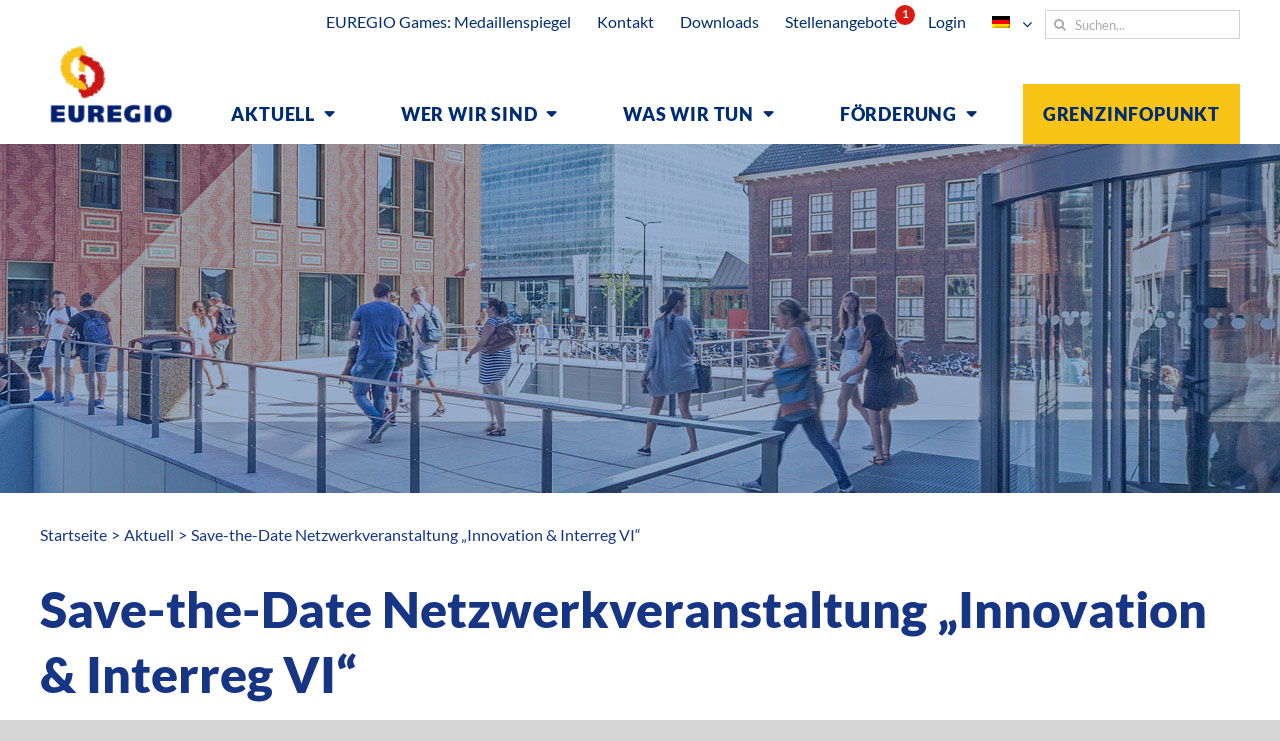

--- FILE ---
content_type: text/css
request_url: https://www.euregio.eu/wp-content/themes/Euregio/style.css?ver=6.8.3
body_size: 4817
content:
/*
Theme Name: Euregio theme
Description: Custom theme for Euregio
Author: Frappant
Author URI: https://frappant.com
Template: Avada
Version: 1.0.0
Text Domain:  Avada
*/

/* Vars */
:root {
	--blue:#002D72;
	--yellow:#FAC416;
	--red:#DE1B13;
}

/* --- General --- */
* {outline:none!important;}
#main {top:-1px !important; position:relative;}
strong {font-weight:900 !important}
.margin-right{margin-right:30px;}
.margin-top {margin-top:30px;}
.white-text {color:#fff !important}
.fusion-logo img {max-height:80px !important}
.custom-vacature-counter {display:none!important; opacity:0!important; height:0!important; width:0!important; overflow:hidden!important;}
.custom-language-holder {display:none!important; opacity:0!important; height:0!important; width:0!important; overflow:hidden!important;}

#main .post-content p a {color:var(--red);}
#main .post-content li a {color:var(--red);}

.page-title{padding:0 25px;}
.page-title .fusion-row {max-width:1200px;}
.post-content {width:100%; display:inline-block;}

.flex .fusion-row {display:-webkit-flex; display:-ms-flexbox; display:-moz-box; display:flex; align-items:center; justify-content:center; flex-wrap:wrap;}
.flex .fusion-row:before,
.flex .fusion-row:after {display:none!important;}

.image-hover {overflow:hidden}
.image-hover .hover {position:absolute; top:0; left:0; width:100%; height:100%; opacity:0; transition:.5s; }
.image-hover:hover .hover {opacity:1;}

/* Page with iframe */
.page-id-2841 h1 {font-size:50px!important;}
.page-id-2841 input:required {background-image:none!important;}

/* --- Header --- */
header .fusion-header{border-bottom:0 !important}
header .last-menu-item {float:right;height: 70px;line-height: 70px;padding-left: 30px;margin-top: 30px;}
header .last-menu-item a{font-weight: 900;font-size: 20px; padding:10px 20px; background:var(--yellow); color:#fff !important; text-transform:uppercase; transition:.3s}
header .last-menu-item a:hover{background:var(--red);}
header .fusion-secondary-header{border:none !important}

/* --- Custom Secondary Header --- */
header .fusion-secondary-header .fusion-secondary-menu li {border:none;}
header .fusion-secondary-header .fusion-secondary-menu li a {margin:0; display:inline-block; padding-top:10px; color:var(--blue)!important; font-size:16px; transition:.3s;}
header .fusion-secondary-header .fusion-secondary-menu li a:hover {color:#dc1b14!important;}
header .fusion-secondary-header .fusion-secondary-menu li a .vac-counter {background-color:#dc1b14!important; border-radius:50%; width:20px; height:20px; position:relative; display:inline-block; font-size:12px; text-align:center; font-weight:bold; color:#fff; float:right; margin-top:-5px;}
header .fusion-secondary-header .fusion-secondary-menu li.vacatures:before {content:attr(data-vacature); background-color:#dc1b14!important; border-radius:50%; width:20px; height:20px; position:relative; display:inline-block; font-size:12px; text-align:center; font-weight:bold; color:#fff; float:right; margin-left:-15px; margin-top:-10px;}
header .fusion-secondary-header .fusion-secondary-menu li.vacatures:before {top:15px;}
header .fusion-secondary-header .fusion-secondary-menu > ul > li {border:none!important;}
header .fusion-secondary-header .searchform {margin-top:10px;}

/* --- Menu --- */
.fusion-main-menu>ul>li {margin-top:40px!important;}
.fusion-main-menu>ul>li>a {text-transform:uppercase;}

.fusion-main-menu ul.fusion-megamenu {max-width:1200px; margin:0 auto;}
.fusion-main-menu .fusion-megamenu-wrapper .fusion-megamenu-submenu {border:none !important}
.fusion-main-menu .fusion-megamenu-holder {background:#153584cc !important}
.fusion-main-menu .fusion-megamenu .fusion-megamenu-title {padding-bottom:0!important;}
.fusion-main-menu .fusion-megamenu .fusion-megamenu-title a {color:#fff !important; text-align:center !important; font-weight:400; padding-bottom:0!important;}
.fusion-main-menu .fusion-megamenu .fusion-megamenu-title a:hover {color:var(--yellow)!important;}
.fusion-main-menu .fusion-megamenu .current-menu-item .fusion-megamenu-title a {color:var(--yellow)!important; text-align:center !important}

.fusion-main-menu .fusion-caret .fusion-dropdown-indicator:before {content:"\f0dd" !important; font-family: "Font Awesome 5 Free"; font-weight: 900;}
.fusion-main-menu .fusion-caret {margin-top:-10px}

.fusion-main-menu > .fusion-menu .menu-item > a {color:var(--blue)!important; padding:0 20px; letter-spacing:0.8px;}
.fusion-main-menu > .fusion-menu .menu-item > a:hover {background:var(--blue);color:#fff !important}
.fusion-main-menu > .fusion-menu .current-menu-item.menu-item > a{background:var(--blue); color:#fff!important; padding:0 20px;}
.fusion-main-menu > .fusion-menu .current-menu-item.menu-item .menu-text {background:transparent;}
.fusion-main-menu > .fusion-menu .current-menu-parent > a{background:var(--blue); color:#fff!important; padding:0 20px;}

/*#menu-item-1793,
#menu-item-1786 {background:var--yellow;}
#menu-item-1793:hover .menu-text,
#menu-item-1786:hover .menu-text {background: transparent;}*/

.menu-button {background:var(--yellow);}
.menu-button:hover .menu-text {background: transparent;}

/* Search */
.fusion-header-wrapper .searchform .fusion-search-field input {padding-left:29px!important; border-right-width:1px!important; border-right:1px solid #d2d2d2!important;}
.fusion-header-wrapper .searchform .fusion-search-button {position:absolute;}
.fusion-header-wrapper .searchform .fusion-search-button input[type=submit] {background-color:transparent!important; font-size:13px!important; color:#aaa9a9!important;}
.fusion-header-wrapper .searchform .fusion-search-button input[type=submit]:hover {background-color:transparent!important; color:#aaa9a9;}

/* --- Buttons --- */
.fusion-button {margin-top:30px !important; font-weight:900!important; font-size:16px !important;}
.fusion-button.yellow-button {background:var(--yellow);}
.fusion-button.yellow-button .fusion-button-text {color:var(--blue);}

/* --- Title bar ---*/
.custom-title-bar-wrapper {width: 100%;height:350px;float: left; overflow:hidden; background-position: center center;background-repeat: no-repeat;background-size: cover; display:table; position:relative}
.home .custom-title-bar-wrapper:after{content: ""; position: absolute; background: rgb(22,53,133); background: radial-gradient(circle, rgba(22,53,133,0.6) 0%, rgba(255,255,255,0) 100%); top:0; left:0; width:100%; height:100%; z-index:1;}
.custom-title-bar-wrapper .custom-title-text {z-index:2; position:relative;}
/*.custom-title-bar-wrapper:after{content: "";background-image: url(img/title-bar-overlay-2.svg);position: absolute;background-repeat: no-repeat;background-size: cover;background-position: center center;height: 124px;bottom: -30px;left: -300px;right: -300px}*/

/*.custom-title-bar-wrapper .custom-title-text {display:table-cell; vertical-align:middle; text-align:center; background:#00000080; width:100%;}*/
.custom-title-bar-wrapper .custom-title-text {display:table-cell; vertical-align:middle; text-align:center; width:100%; padding:0 25px;}
.custom-title-bar-wrapper .custom-title-text .bigger-text{font-size:70px; font-weight:900; color:#fff; line-height: 1.2 !important; margin-bottom:0 !important}
.custom-title-bar-wrapper .custom-title-text .smaller-text{font-size:40px; font-weight:500; color:#fff;  line-height: 1.2 !important; margin-bottom:0 !important}
.custom-title-bar-wrapper .titlebar-content {z-index:2; position:relative;}
.custom-title-bar-wrapper .titlebar-icons {position:absolute; top:0;bottom:0; left:50%; transform:translateX(-50%); z-index:1; min-width:1920px;}

.custom-breadcrumb-wrapper {width:100%; float:left; padding:30px; position:relative; background:#fff; margin-top:-1px;}
.custom-breadcrumb-wrapper .custom-breadcrumb-row{width:100%; max-width:1200px; margin: 0 auto;}

/* --- Home --- */
.home-color-hover .fusion-column-inner-bg-image {transition:.3s;}
.home-color-hover:hover .fusion-column-inner-bg-image {background-color:var(--red) !important;}
.home-hover-text {color:#fff !important; font-weight:900 !important; font-size:20px;}

/* --- Team --- */
.team-wrapper {display:-webkit-flex; display:-ms-flexbox; display:-moz-box; display:flex; margin:0 -15px; flex-wrap: wrap;}
.team-wrapper .team-container {padding:0 15px; margin-bottom:25px;}
.team-wrapper .team-container.col-1 {flex:0 0 100%;}
.team-wrapper .team-container.col-2 {flex:0 0 50%;}
.team-wrapper .team-container.col-3 {flex:0 0 33.333%;}
.team-wrapper .team-container .team-image {position:relative; width:100%; float:left; background:rgb(230,230,230); background:radial-gradient(circle, rgba(230,230,230,1) 0%, rgba(209,218,231,1) 100%); overflow:hidden;}
.team-wrapper .team-container .team-image:before {content:""; display:block; padding-top:100%;}
.team-wrapper .team-container .team-image i.fa-envelope {position:absolute; top:10px; right:20px; font-family:"Font Awesome 5 Free"; font-size:35px; line-height:1;}
.team-wrapper .team-container .team-image i.fa-phone {position:absolute; top:10px; right:80px; font-family:"Font Awesome 5 Free"; font-size:35px; line-height:1;}
.team-wrapper .team-container .team-image i:hover {color:var(--red);}
.team-wrapper .team-container .team-image img {position:absolute; left:0; top:0; right:0; bottom:0; height:100%; width:100%; object-fit:cover; transition:.3s;}
.team-wrapper .team-container:hover .team-image img {transform:scale(1.1);}
.team-wrapper .team-container .team-function {width:100%; padding:10px; float:left; text-align:center; font-weight:900; transition:.3s;}
.team-wrapper .team-container:hover .team-function { color:var(--red);}

.team-wrapper .team-container .team-image .team-hover-container {opacity:0; transition:.3s; pointer-events:none; position:absolute; left:0; top:0; right:0; gap:4px; bottom:0; display:flex; padding:16px; align-items: center; justify-content: center; flex-direction: column; background:var(--blue)}
.team-wrapper .team-container .team-image .team-hover-container a {color:#fff; font-weight:900}

.team-wrapper .team-container .team-image:hover .team-hover-container {opacity:1; pointer-events: all;}

/* --- Projects --- */
.posts-wrapper {display:-webkit-flex; display:-ms-flexbox; display:-moz-box; display:flex; margin:0 -15px; flex-wrap: wrap;}
.posts-wrapper .post-container {padding:0 15px; margin-bottom:25px;}
.posts-wrapper .post-container.col-1 {flex:0 0 100%;}
.posts-wrapper .post-container.col-2 {flex:0 0 50%;}
.posts-wrapper .post-container.col-3 {flex:0 0 33.333%;}
.posts-wrapper .post-container .post-single { width:100%; background-size:cover; background-repeat:no-repeat; background-position:center center; float:left; position:relative;}
.posts-wrapper .post-container .post-single:before {content:""; display:block; padding-top:100%;}
.posts-wrapper .post-container .post-single .title-label {position:absolute; top:20px; right:-20px; padding:8px 20px; background:var(--red); font-weight:900; text-transform:uppercase; color:#fff; letter-spacing:0.8px;}
.posts-wrapper .post-container .post-single .content-holder {position: absolute; bottom:20px; right:-20px; z-index:2;}
.posts-wrapper .post-container .post-single .content-holder .single-item-title {display:inline-block; width:100%; padding:8px 20px; background:var(--red); font-weight:900;text-transform:uppercase; color:#fff; z-index:2; letter-spacing:0.8px;}
.posts-wrapper .post-container .post-single .content-holder .single-item-date {display:inline-block; float:right; font-size:12px; padding:8px 20px; margin-top:10px; background:var(--blue);font-weight: 900;text-transform: uppercase;color: #fff; z-index:2; letter-spacing:0.8px;}

/* --- Projects map --- */
.projects-map-wrapper {float:left; position:relative;overflow:hidden;}
.projects-map-wrapper .map-image {width:100%; float:left; position:relative;}
.projects-map-wrapper .regio-marker {position:absolute; width:4%; animation-name: slideInDown;}
.projects-map-wrapper .regio-marker:hover img {animation-name: bounce;}

.fusion-breadcrumbs .awb-breadcrumb-sep:after {content:var(--breadcrumbs_separator); margin:0 4px; }

/* --- Regio marker positions --- */
.projects-map-wrapper .regio-marker.noord-overijssel,
.projects-map-wrapper .regio-marker.noord-overijssel-de {left:19%; top:16%;  animation-delay: .3s}
.projects-map-wrapper .regio-marker.grafschaft,
.projects-map-wrapper .regio-marker.grafschaft-de {left:36%; top:21%;  animation-delay: 0.6s}
.projects-map-wrapper .regio-marker.twente,
.projects-map-wrapper .regio-marker.twente-de {left:29%; top:31%;  animation-delay: 0.9s}
.projects-map-wrapper .regio-marker.bentheim,
.projects-map-wrapper .regio-marker.bentheim-de {right:48%; top:35%;  animation-delay: 1.2s}
.projects-map-wrapper .regio-marker.osnabruckerland,
.projects-map-wrapper .regio-marker.osnabruckerland-de {right: 21%; top: 40%; animation-delay: 1.5s}
.projects-map-wrapper .regio-marker.achterhoek,
.projects-map-wrapper .regio-marker.achterhoek-de {left: 14%; bottom: 32%; animation-delay: 1.8s}
.projects-map-wrapper .regio-marker.munsterland,
.projects-map-wrapper .regio-marker.munsterland-de {right: 44%; bottom: 24%;animation-delay: 2.1s}

/* ---- Archive ---- */
.archive-intro-container{width:100%; float:left; margin-bottom:15px;}
.archive-intro-container .filters-container select {font-weight: bold;height: 50px; color:var(--blue); line-height:50px;padding-right:45px; padding-left:15px; font-size: 16px; border-left:0; border-right:0; border-top:0; -moz-appearance: none; -webkit-appearance: none;}
.archive-intro-container .filters-container option {border:none !important}
.archive-intro-container .filters-container .custom-select {position:relative; display:inline-block; float:left;margin-right: 30px;}
.archive-intro-container .filters-container .custom-select:after {content: "\f0dd" !important;font-family: "Font Awesome 5 Free";font-weight: 900;position: absolute;right: 15px;top: 40%;transform: translateY(-50%); pointer-events: none;} 

.item-wrapper {float:left; width:100%;}
.item-wrapper .item-container {margin:0 -15px;}
.item-wrapper .item-container .single-item-container {width:calc(33% - 30px); position:relative; margin:15px; float:left; background-position:center center; background-size:cover; background-repeat:no-repeat;}
.item-wrapper .item-container .single-item-container:before {content:""; display:block; padding-top:100%}
.item-wrapper .item-container .single-item-container:after {content:""; position:absolute; left:0; top:0; width:100%; height:100%; background-color:#163584; opacity:.2;}
.item-wrapper .item-container .single-item-container .content-holder {position: absolute; bottom:20px; right:-20px; z-index:2;}
.item-wrapper .item-container .single-item-container .content-holder .single-item-title {display:inline-block; width:100%; padding:8px 20px; background:var(--red); font-weight:900;text-transform:uppercase; color:#fff; z-index:2; letter-spacing:0.8px;}
.item-wrapper .item-container .single-item-container .content-holder .single-item-date {display:inline-block; float:right; font-size:12px; padding:8px 20px; margin-top:10px; background:var(--blue);font-weight: 900;text-transform: uppercase;color: #fff; z-index:2; letter-spacing:0.8px;}

.load-more-wrapper {width:100%; float:left; padding-top:30px;}
.load-more-wrapper .load-more-button {padding: 13px 29px; font-size: 16px; font-weight:900; color:#fff; transition:.3s; background:var(--blue); text-transform:uppercase; float:left; cursor:pointer; letter-spacing:0.8px;}
.load-more-wrapper .load-more-button:hover {background:var(--red)}

/* --- Single ---- */
.single-project-wrapper {width:100%; float:left;}

/* --- Contact --- */
.contact-info {width:100%; float:left; padding:50px 0;}
.contact-info i{font-size:40px; float:left; margin-right:20px;}
.contact-info .contact-tel{width:50%; float:left; line-height:40px;}
.contact-info .contact-mail{width:50%; float:left; line-height:40px;}

.wpcf7 .contact-row {width:100%; float:left; margin-bottom:20px;}
.wpcf7 .contact-row .contact-half {width:50%;}
.wpcf7 .contact-row .contact-half .wpcf7-form-control-wrap{width:calc(50% - 20px); margin-right:20px; float:left; }
.wpcf7 .contact-row .contact-half .wpcf7-form-control-wrap:nth-last-child{margin-right:0px;}

.wpcf7 .wpcf7-form-control-wrap[data-name="hcap-cf7"] {display:inline-block; }

.wpcf7 .contact-row .contact-half input[type="text"],
.wpcf7 .contact-row .contact-half input[type="tel"],
.wpcf7 .contact-row .contact-half input[type="email"] {height:50px; font-size:20px; font-family:'Lato'; color:var(--blue); border-color:var(--blue);}
.wpcf7 .contact-row textarea {height:250px; font-size:20px; font-family:'Lato'; resize:none; color:var(--blue); padding:15px !important; border-color:var(--blue);}
.wpcf7 input[type="submit"]{float:right; background:var(--yellow)!important; transition:.3s; font-size:16px!important; color:var(--blue)!important;}
.wpcf7 input[type="submit"]:hover{background:var(--red)!important; color:#fff!important;}

.grecaptcha-badge {visibility:hidden!important;}
form small {font-size:10px!important; line-height:1.2; width:100%; display:inline-block;}
form small a {color:#dc1b14!important;}

/* --- Footer --- */
/* .fusion-footer .widget-title {text-transform:none !important; font-style:normal!important;}
.fusion-footer .fusion-social-networks-wrapper .fusion-social-network-icon{background:transparent !important; border:solid 1px var(--blue) !important}
.fusion-footer .textwidget h3{margin-bottom:0 !important; font-size:16px !important; font-weight:900 !important}
.fusion-footer .textwidget p{margin-top:0 !important}
.fusion-footer .mc4wp-form input[type="text"],
.fusion-footer .mc4wp-form input[type="tel"],
.fusion-footer .mc4wp-form input[type="email"] {height:50px; font-size:20px; font-family:'Lato'; color:var(--blue); border-color:var(--blue); margin-bottom:20px;}
.fusion-footer .mc4wp-form input[type="submit"]{float:right; background:var(--yellow)!important; transition:.3s; font-size:16px!important; color:var(--blue)!important; padding:13px 29px!important; line-height:17px!important; border:none!important; font-weight:bold!important; text-transform:uppercase!important;}
.fusion-footer .mc4wp-form input[type="submit"]:hover{background:var(--red)!important; color:#fff!important; cursor:pointer!important;}

.footer-menu-wrapper ul {list-style-type:none; display:inline-block; padding-left:0;}
.footer-menu-wrapper ul li {float:left;}

.fusion-copyright-notice a {padding:0 30px;}
.fusion-copyright-content ul {list-style: none;  display:inline-block; padding-left:0;}
.fusion-copyright-content ul li {float:left;} */

/* Footer */
#wrapper .fusion-footer .mc4wp-form input[type="text"],
#wrapper .fusion-footer .mc4wp-form input[type="tel"],
#wrapper .fusion-footer .mc4wp-form input[type="email"] {height:48px; font-size:20px; font-family:'Lato'; color:var(--blue); border-color:var(--blue); margin-bottom:24px;}
#wrapper .fusion-footer .mc4wp-form input[type="submit"]{float:right; background:var(--yellow)!important; transition:.3s; font-size:16px!important; color:var(--blue)!important; padding:13px 29px!important; line-height:17px!important; border:none!important; font-weight:bold!important; text-transform:uppercase!important;}
#wrapper .fusion-footer .mc4wp-form input[type="submit"]:hover{background:var(--red)!important; color:#fff!important; cursor:pointer!important;}

#wrapper .copyright-wrapper .footer-menu-wrapper ul {display:flex; justify-content:center; flex-wrap:wrap; gap:32px; list-style-type:none; padding:0;}
#wrapper .copyright-wrapper .footer-menu-wrapper ul li a {color:#fff;}

/* --- Team archive --- */
.post-type-archive-team .team-category-title {width:100%; display:inline-block; padding:0 15px;}
.post-type-archive-team .team-category-title h3 {color:#dc1b14; font-size:20px;}

/* --- Downloads --- */
.download-category-wrapper {display:flex; width:100%; flex-wrap:wrap; margin-bottom:50px;}
.download-category-wrapper h2 {font-size:3em; color:#163585; margin-bottom:5px;}
.download-category-wrapper .download-category-title {width:100%; display:inline-block; padding:0;}
.download-category-wrapper .download-category-title h3 {color:#dc1b14; font-size:20px; margin-top:25px; margin-bottom:5px;}
.download-category-wrapper .file-wrapper {width:100%; float:left; border-bottom:1px solid #ececec; padding:10px 0;}
.download-category-wrapper .file-wrapper .file-title {font-weight:900; float:left; height:50px; line-height:50px; font-size:18px;}
.download-category-wrapper .file-wrapper .file-download {float:right; background: var(--yellow); transition:.3s; font-size:16px; color:var(--blue); padding:13px 29px; line-height:17px; border:none; font-weight:900; text-transform:uppercase;}
.download-category-wrapper .file-wrapper .file-download:hover {background:var(--red); color:#fff; cursor:pointer;}

/* Old */
#main .file-wrapper {width:100%; float:left; border-bottom:1px solid #ececec; padding:10px 0;}
#main .file-wrapper .file-title {font-weight:900; float:left; height:50px; line-height:50px; font-size:18px;}
#main .file-wrapper .file-download {float:right; background: var(--yellow); transition:.3s; font-size:16px; color:var(--blue); padding:13px 29px; line-height:17px; border:none; font-weight:900; text-transform:uppercase;}
#main .file-wrapper .file-download:hover {background:var(--red); color:#fff; cursor:pointer;}

/* Pop-up */
.pum.pum-overlay {background:rgba(0,0,0,0.4);}
.pum.pum-overlay .pum-container {border:none; box-shadow:none; padding:32px;}
.pum.pum-overlay .pum-container .pum-close {box-shadow:none; border:none; background:var(--red); height:40px; width:40px; display:flex; justify-content:center; align-items:center; font-size:24px; line-height:1; right:0; top:0; transform:translate(50%, -50%); border-radius:50%;}
.pum.pum-overlay .pum-container .pum-title {color:var(--blue); font-family:Lato; font-weight:900; font-size:48px;}
.pum.pum-overlay .pum-container .pum-content p {color:var(--blue); line-height:1.5; margin-bottom:24px; max-width:720px;}

.custom-button {background:var(--blue); padding:13px 29px; display:inline-block;}
.custom-button .button-text {line-height:17px; color:#fff; text-transform:uppercase; font-weight:bold; font-family:Lato;}
.custom-button:hover {background:var(--red);}


/* Actueel / agenda */
.posts-wrapper.actueel {display:grid; grid-template-columns: repeat(3, 1fr); margin:0; gap:30px;}
.posts-wrapper.actueel .post-container {padding:0; margin:0;}

.posts-wrapper.actueel.v2 {grid-template-columns:repeat(2, 1fr)}
.posts-wrapper.actueel.v2 .post-container {padding:0; margin:0;}

.agenda-wrapper {width:100%; position:relative;}
.agenda-wrapper .agenda-container {background:var(--blue); padding:32px; gap:16px; display:flex; flex-direction: column;}

.agenda-wrapper .agenda-container .agenda-single {display:flex; flex-direction: column; border-bottom:solid #fff 1px; padding-bottom:16px; color:#fff !important; transition:.3s;}
.agenda-wrapper .agenda-container .agenda-single:last-child {padding:0px; border-bottom:0px}
.agenda-wrapper .agenda-container .agenda-single .agenda-info {display:flex; gap:16px; justify-content: space-between; align-items: flex-start; margin-bottom:10px;}
.agenda-wrapper .agenda-container .agenda-single .agenda-info .title {font-size:16px; font-weight:900; text-transform: uppercase;}
.agenda-wrapper .agenda-container .agenda-single .agenda-info .date {font-size:10px; font-weight:900; padding:6px; flex: 0 0 70px; text-align:center; background:var(--red); color:#fff;}

.agenda-wrapper .agenda-container .agenda-single .agenda-content {font-size:14px; }
.agenda-wrapper .agenda-container .agenda-single .agenda-content p {margin-bottom:0px; color:#99ABC6; transition:.3s;}
.agenda-wrapper .agenda-container .agenda-single:hover .agenda-content p {margin-bottom:0px; color:#fff}

/* Agenda Archive */
.agenda_archive .agenda-wrapper .agenda-container {margin:0px; gap:16px; display:grid; grid-template-columns: repeat(3, 1fr); background:none; padding:0; width:100%;}

.agenda_archive .agenda-wrapper .agenda-container .agenda-single {display:flex; flex-direction: column; color:#fff; padding:24px; background:var(--blue)}
.agenda_archive .agenda-wrapper .agenda-container .agenda-single .agenda-info {display:flex; gap:16px; justify-content: space-between; align-items: flex-start; margin-bottom:10px;}
.agenda_archive .agenda-wrapper .agenda-container .agenda-single .agenda-info .title {font-size:16px; font-weight:900; text-transform: uppercase;}
.agenda_archive .agenda-wrapper .agenda-container .agenda-single .agenda-info .date {font-size:12px; font-weight:900; padding:6px; flex: 0 0 90px; text-align:center; background:var(--red); color:#fff;}

.agenda_archive .agenda-wrapper .agenda-container .agenda-single .agenda-content {font-size:16px; }
.agenda_archive .agenda-wrapper .agenda-container .agenda-single .agenda-content p {margin-bottom:0px; color:#99ABC6; transition:.3s;}
.agenda_archive .agenda-wrapper .agenda-container .agenda-single:hover .agenda-content p {margin-bottom:0px; color:#fff;}

/* Agenda single */
.single-agenda .page-title .date {color:#fff; padding:8px; background:var(--red); font-weight:900; margin-bottom:8px; display:inline-block}


/* -------------------------- */
/* ------- Responsive ------- */
/* -------------------------- */
@media screen and (max-width:1300px){
	.custom-title-bar-wrapper:after{bottom:-45px;}
	.fusion-secondary-header {margin-bottom:0 !important}
}

@media screen and (max-width:800px){
	.team-wrapper .team-container.col-2,
	.team-wrapper .team-container.col-3,
	.posts-wrapper .post-container.col-2,
	.posts-wrapper .post-container.col-3 {flex-basis:100%;}

	.posts-wrapper.actueel.v2 {grid-template-columns: repeat(1, 1fr);}
		
	.fusion-secondary-menu {float:left; width:100%; padding-top:10px;}
	.fusion-secondary-menu a{float:none;}
	
	/*.page-title h1,
	.fusion-title h1 {font-size:2.5em!important;}
	.fusion-title h2 {font-size:2.2em!important;}
	.fusion-title h3 {font-size:2.2em!important;}
	.fusion-title h4 {font-size:2.2em!important;}
	.fusion-title h5 {font-size:2.2em!important;}
	.fusion-title h6 {font-size:2.2em!important;}*/
	
	.fusion-text-split-columns {column-count:1!important;}
	
	.custom-title-bar-wrapper {height:300px;}
	.home-map-container {margin-top:30px !important; margin-bottom:140px  !important}
	.about-euregio-map-container {margin-top:-30px !important}
	
	.home-posts-container .single-post-container {width:100%; margin-right:0 !important; margin-bottom:30px;}
	.home-posts-container .single-post-container:last-child {margin-bottom:0px;}
	
	.page-id-39 .custom-title-text h1 {display:block !important}
	
	.team-container {width:100%; float:left; margin:0;}
	.team-container .single-post-container {width:100%; margin:0}
	
	.item-wrapper .item-container {width:100%; float:left; margin:0}
	.item-wrapper .item-container .single-item-container {width:100%; margin-bottom:30px; margin-left:0; margin-right:0}
	.item-wrapper .item-container .single-item-container:last-child {margin-bottom:0px;}
	
	.wpcf7 .contact-row {margin-bottom:0 !important}
	.wpcf7 .contact-row .contact-half {width:100%; margin-bottom:0 !important}
	.wpcf7 .contact-row .contact-half .wpcf7-form-control-wrap {width:100%; margin-right:0 !important; margin-bottom:20px;}
	
	.wpcf7 input[type="submit"] {margin-top:30px;}
	
	.two-projects-container .single-post-container {width:100%; margin-right:0; margin-bottom:30px;}
	.two-projects-container .single-post-container:last-child {margin-bottom:0px;}
	
	.archive-intro-container .filters-container .custom-select {width:100%}
	.archive-intro-container .filters-container .custom-select select{width:100%}
	
	.single-project-wrapper .single-project-container {width:100%;  margin-right:0; margin-bottom:30px;}
 	.single-project-wrapper .single-project-image {width:100%;}

	 .posts-wrapper.actueel {grid-template-columns: repeat(1, 1fr);}

	 .agenda_archive .agenda-wrapper .agenda-container {grid-template-columns: repeat(1, 1fr);}
}

@media screen and (max-width:600px){
	
	.custom-title-bar-wrapper .custom-title-text .bigger-text.home-text {font-size:28px !important}
	.custom-title-bar-wrapper .custom-title-text .smaller-text { font-size:20px !important;}
}
@media screen and (max-width:400px){
	body p {font-size:15px!important;}
	/*.page-title h1,
	.fusion-title h1 {font-size:2em!important;}
	.fusion-title h2 {font-size:1.5em!important;}
	.fusion-title h3 {font-size:1.5em!important;}
	.fusion-title h4 {font-size:1.5em!important;}
	.fusion-title h5 {font-size:1.5em!important;}
	.fusion-title h6 {font-size:1.5em!important;}*/
}